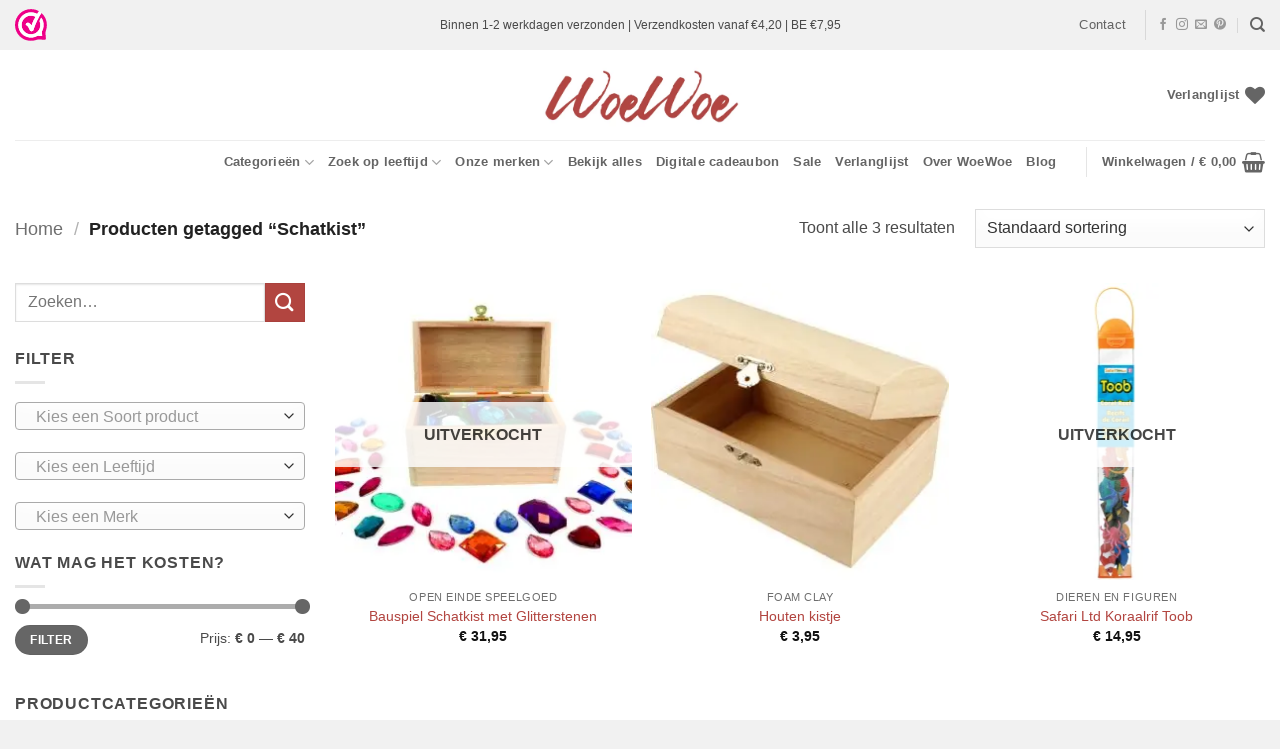

--- FILE ---
content_type: application/javascript; charset=utf-8
request_url: https://woewoe.nl/wp-content/cache/min/1/wp-content/plugins/cvb-gateway/assets/js/cvb_button.js?ver=1766870813
body_size: 979
content:
class CVBButton extends HTMLElement{static generateCartStyle(fontUrl){return `
    <style>
      @font-face {
        font-family: 'Graphik';
        src: url('${fontUrl}') format('truetype');
        font-weight: normal;
        font-style: normal;
      }
      p {
        width: 100%;
        font-family: 'Graphik', sans-serif;
        text-align: center;
        margin-bottom: 6px;
        font-size: 0.9em;
      }
      a {
        width: 100%;
        padding: 16px 0;
        display: inline-flex;
        align-items: center;
        justify-content: center;
        background-color: #0000A4;
        border-color: #0000A4;
        border-radius: 8px;
      }
      a img {
        height: 20px;
      }
      a:hover {
        background-color: #0000A499;
        border-color: #0000A499;
        cursor: pointer;
      }
      a.loading img {
        z-index: -1;
      }
      a.loading::after {
        content: "";
        position: relative;
        width: 12px;
        height: 12px;
        left: -100px;
        border: 4px solid transparent;
        border-top-color: #ffffff;
        border-radius: 50%;
        animation: button-loading-spinner 1s ease infinite;
      }
      @keyframes button-loading-spinner {
        from {
          transform: rotate(0turn);
        }
        to {
          transform: rotate(1turn);
        }
      }

      :host {
        container-type: inline-size;
        contain: layout;
      }

      @container (max-width: 286px) {
        p {
          font-size: 0.8em;
          line-height: 1.4em;
        }
        a {
          padding: 8px 0;
        }
        a img {
          height: 16px;
        }
      }
    </style>
  `}
static generateCheckoutStyle(fontUrl){return `
    <style>
      @font-face {
        font-family: 'Graphik';
        src: url('${fontUrl}') format('truetype');
        font-weight: normal;
        font-style: normal;
      }
      :host {
        display: block;
        font-family: 'Graphik', sans-serif;
        padding-bottom: 16px;
      }
      p {
        width: 100%;
        text-align: center;
        margin-bottom: auto;
        margin-top: auto;
        font-size: 0.9em;
      }
      a {
        box-sizing: border-box;
        padding: 16px 24px;
        width: 100%;
        display: inline-flex;
        align-items: center;
        justify-content: center;
        background-color: #0000A4;
        border-color: #0000A4;
        border-radius: 8px;
      }
      a img {
        height: 20px;
      }
      a:hover {
        background-color: #0000A499;
        border-color: #0000A499;
        cursor: pointer;
      }
      a.loading img {
        z-index: -1;
      }
      a.loading::after {
        content: "";
        position: relative;
        width: 12px;
        height: 12px;
        left: -100px;
        border: 4px solid transparent;
        border-top-color: #ffffff;
        border-radius: 50%;
        animation: button-loading-spinner 1s ease infinite;
      }
      @keyframes button-loading-spinner {
        from {
          transform: rotate(0turn);
        }
        to {
          transform: rotate(1turn);
        }
      }

      @media (min-width: 800px) {
        :host {
          display: flex;
          flex-direction: row-reverse;
          align-items: center;
        }
        a {
         width: auto;
        }
        p {
          text-align: left;
          margin-left: 24px;
        }
      }
    </style>
  `}
constructor(){super()}
connectedCallback(){const infoText=document.createElement('p')
infoText.innerText=this.getAttribute('info');const button=document.createElement('a')
button.innerHTML=`<img src="${this.getAttribute('label-url')}" alt="${this.getAttribute('label')}" />`;button.onclick=this.onclick;this.onclick=null;const shadow=this.attachShadow({mode:'open'});const type=this.getAttribute('type')
switch(type){case 'cart':shadow.innerHTML=CVBButton.generateCartStyle(this.getAttribute('font-url'));break;case 'checkout':shadow.innerHTML=CVBButton.generateCheckoutStyle(this.getAttribute('font-url'));break;default:console.error('unknown cvb button style',{type})
break}
shadow.appendChild(infoText);shadow.appendChild(button)}}
customElements.define('cvb-button',CVBButton)

--- FILE ---
content_type: application/javascript; charset=utf-8
request_url: https://woewoe.nl/wp-content/cache/min/1/wp-content/plugins/klaviyo/inc/js/kl-identify-browser.js?ver=1766870814
body_size: 281
content:
function klIdentifyBrowser(klUser){var klaviyo=window.klaviyo||[];if(klUser.current_user_email){klaviyo.push(["identify",{"$email":klUser.current_user_email}])}else{if(klUser.commenter_email){klaviyo.push(["identify",{"$email":klUser.commenter_email}])}}}
window.addEventListener("load",function(){!function(){if(!window.klaviyo){window._klOnsite=window._klOnsite||[];try{window.klaviyo=new Proxy({},{get:function(n,i){return"push"===i?function(){var n;(n=window._klOnsite).push.apply(n,arguments)}:function(){for(var n=arguments.length,o=new Array(n),w=0;w<n;w++)o[w]=arguments[w];var t="function"==typeof o[o.length-1]?o.pop():void 0,e=new Promise((function(n){window._klOnsite.push([i].concat(o,[function(i){t&&t(i),n(i)}]))}));return e}}})}catch(n){window.klaviyo=window.klaviyo||[],window.klaviyo.push=function(){var n;(n=window._klOnsite).push.apply(n,arguments)}}}}();klIdentifyBrowser(klUser)})

--- FILE ---
content_type: application/javascript; charset=utf-8
request_url: https://woewoe.nl/wp-content/cache/min/1/wp-content/plugins/GLS-for-woocommerce/assets/js/GLS.js?ver=1766870813
body_size: 36784
content:
(function(modules){var installedModules={};function __webpack_require__(moduleId){if(installedModules[moduleId]){return installedModules[moduleId].exports}var module=installedModules[moduleId]={i:moduleId,l:!1,exports:{}};modules[moduleId].call(module.exports,module,module.exports,__webpack_require__);module.l=!0;return module.exports}__webpack_require__.m=modules;__webpack_require__.c=installedModules;__webpack_require__.d=function(exports,name,getter){if(!__webpack_require__.o(exports,name)){Object.defineProperty(exports,name,{enumerable:!0,get:getter})}};__webpack_require__.r=function(exports){if(typeof Symbol!=='undefined'&&Symbol.toStringTag){Object.defineProperty(exports,Symbol.toStringTag,{value:'Module'})}Object.defineProperty(exports,'__esModule',{value:!0})};__webpack_require__.t=function(value,mode){if(mode&1)value=__webpack_require__(value);if(mode&8)return value;if((mode&4)&&typeof value==='object'&&value&&value.__esModule)return value;var ns=Object.create(null);__webpack_require__.r(ns);Object.defineProperty(ns,'default',{enumerable:!0,value:value});if(mode&2&&typeof value!='string')for(var key in value)__webpack_require__.d(ns,key,function(key){return value[key]}.bind(null,key));return ns};__webpack_require__.n=function(module){var getter=module&&module.__esModule?function getDefault(){return module['default']}:function getModuleExports(){return module};__webpack_require__.d(getter,'a',getter);return getter};__webpack_require__.o=function(object,property){return Object.prototype.hasOwnProperty.call(object,property)};__webpack_require__.p="/GLS-for-woocommerce/assets/js";return __webpack_require__(__webpack_require__.s="./shiptmize.js")})({"./css/leaflet.css":
/*!*************************!*\
  !*** ./css/leaflet.css ***!
  \*************************/
/*! no static exports found */
(function(module,exports,__webpack_require__){eval("// extracted by mini-css-extract-plugin//# sourceURL=[module]\n//# sourceMappingURL=[data-uri]\n//# sourceURL=webpack-internal:///./css/leaflet.css\n")}),"./js/GLS-gmaps.js":
/*!********************************!*\
  !*** ./js/GLS-gmaps.js ***!
  \********************************/
/*! no static exports found */
(function(module,exports,__webpack_require__){"use strict";eval("\n\nObject.defineProperty(exports, \"__esModule\", {\n    value: true\n});\n\nvar _createClass = function () { function defineProperties(target, props) { for (var i = 0; i < props.length; i++) { var descriptor = props[i]; descriptor.enumerable = descriptor.enumerable || false; descriptor.configurable = true; if (\"value\" in descriptor) descriptor.writable = true; Object.defineProperty(target, descriptor.key, descriptor); } } return function (Constructor, protoProps, staticProps) { if (protoProps) defineProperties(Constructor.prototype, protoProps); if (staticProps) defineProperties(Constructor, staticProps); return Constructor; }; }();\n\nvar _GLSUtils = __webpack_require__(/*! ./GLS-utils.js */ \"./js/GLS-utils.js\");\n\nvar _GLSUtils2 = _interopRequireDefault(_GLSUtils);\n\nfunction _interopRequireDefault(obj) { return obj && obj.__esModule ? obj : { default: obj }; }\n\nfunction _classCallCheck(instance, Constructor) { if (!(instance instanceof Constructor)) { throw new TypeError(\"Cannot call a class as a function\"); } }\n\nvar GLSGmaps = function () {\n    function GLSGmaps(key) {\n        _classCallCheck(this, GLSGmaps);\n\n        this.isScriptLoaded = false;\n        this.markers = [];\n        this.map = null;\n        this.pickupPoints = [];\n        this.key = key;\n\n        /** \n         * the root url for the icons it's different for every platform  \n         * make sure to include a trailing / \n         */\n        this.icon_folder = typeof GLS_icon_folder != 'undefined' ? GLS_icon_folder : '';\n        this.icon_selected = this.icon_folder + 'selected.png';\n        this.icon_default = this.icon_folder + 'default.png';\n        this.current_icon = this.icon_default;\n    }\n\n    /** \n     * Checks if we have an icon for this carrier.\n     * If yes then change the carrier icon\n     * If not then use the default icon\n     * \n     * @param int carrier_id - the carrier id \n     */\n\n\n    _createClass(GLSGmaps, [{\n        key: 'setCarrierIcon',\n        value: function setCarrierIcon(carrier_id) {\n            var carrier_icon_url = this.icon_folder + '' + carrier_id + '.png';\n            //this.current_icon = Utils.isUrlValid(carrier_icon_url) ?  carrier_icon_url : this.icon_default; \n            this.current_icon = carrier_icon_url;\n        }\n\n        /** \n         * if the script has not been loaded , load it \n         */\n\n    }, {\n        key: 'grantReady',\n        value: function grantReady() {\n            if (!this.isScriptLoaded) {\n                this.loadScript();\n            }\n        }\n    }, {\n        key: 'loadScript',\n        value: function loadScript() {\n            _GLSUtils2.default.injectExternalScript(\"https://maps.googleapis.com/maps/api/js?key=\" + this.key + \"&callback=GLS.loadMap\");\n            this.isScriptLoaded = true;\n        }\n\n        /** \n         * Load the map into the element \n         * This function needs the script to be loaded \n         */\n\n    }, {\n        key: 'loadMap',\n        value: function loadMap() {\n            console.log(\"displaying map on container with \" + jQuery(\".GLS-pickup__map\").width() + \" \" + jQuery(\".GLS-pickup__map\").height(), jQuery(\".GLS-pickup__map\").get(0));\n            this.map = new google.maps.Map(jQuery(\".GLS-pickup__map\").get(0), {\n                center: { lat: -34.397, lng: 150.644 },\n                zoom: 16,\n                mapTypeControl: false\n            });\n        }\n\n        /** \n         * center the map \n         */\n\n    }, {\n        key: 'centerMap',\n        value: function centerMap(lat, lng) {\n            this.map.setCenter(new google.maps.LatLng(lat, lng));\n        }\n\n        /** \n         * Extract the country code from a geocode result\n         * @param geocode - a google.maps.Geocoder result \n         * @return string alpha-2 code for the country name \n         */\n\n    }, {\n        key: 'getCountryCodeFromResult',\n        value: function getCountryCodeFromResult(geocode) {\n            if (typeof geocode.address_components == \"undefined\") {\n                return \"\";\n            }\n\n            var components = geocode.address_components;\n            for (var i = 0; i < components.length; ++i) {\n                var types = components[i].types;\n\n                for (var j = 0; j < types.length; ++j) {\n                    if (types[j] == 'country') {\n                        return components[i].short_name;\n                    }\n                }\n            }\n        }\n\n        /**\n         *  \n         * @param shippingData, the address parts       \n         * @param f_callback , the function to call when all mighty google returns a result \n         */\n\n    }, {\n        key: 'geocode',\n        value: function geocode(shippingData, f_callback) {\n            var _this = this;\n\n            if (typeof google == 'undefined') {\n                //script not loaded yet\n                setTimeout(function () {\n                    _this.geocode(shippingData, f_callback);\n                }, 200);\n                return;\n            }\n\n            var geocoder = new google.maps.Geocoder();\n            var me = this;\n\n            var address = shippingData.Address.Streetname1 + \" \" + shippingData.Address.Streetname2 + \" \" + shippingData.Address.postalCode + \" \" + shippingData.Address.City + \" \" + shippingData.Address.State + \" \" + shippingData.Address.Country;\n            console.log('geocoding ' + address);\n\n            geocoder.geocode({ 'address': address }, function (results, status) {\n                var geocode = { iso2: '', lat: '', lng: '' };\n\n                if (status == 'OK') {\n                    geocode = results[0];\n                } else {\n                    console.log('Geocode was not successful for the following reason: ' + status);\n                    f_callback(geocode);\n                    return;\n                }\n\n                var latlng = geocode.geometry.location;\n\n                geocode.iso2 = me.getCountryCodeFromResult(geocode);\n                geocode.lat = latlng.lat();\n                geocode.lng = latlng.lng();\n\n                f_callback(geocode);\n            });\n        }\n    }, {\n        key: 'clearMarkers',\n        value: function clearMarkers() {\n            if (this.markers.length > 0) {\n                for (var i = 0; i < this.markers.length; ++i) {\n                    this.markers[i].setMap(null);\n                }\n\n                this.markers = [];\n            }\n        }\n\n        /** \n         * Add the markers to map \n         * @param array pickupPoints - an array of pickupPoints\n         * @param callback - a function to call when the marker is clicked \n         */\n\n    }, {\n        key: 'addMarkers',\n        value: function addMarkers(pickupPoints, callback) {\n            var _this2 = this;\n\n            this.pickupPoints = pickupPoints;\n\n            var _loop = function _loop(x) {\n                _this2.markers[x] = _this2.getMarker(pickupPoints[x]);\n                //    we need to do this because the values for lat,lng we have are rounded, so they will not match the ones returned by google\n                pickupPoints[x].marker = _this2.markers[x];\n\n                _this2.markers[x].addListener('click', function () {\n                    if (typeof callback != 'undefined') {\n                        callback(x);\n                    }\n                });\n            };\n\n            for (var x = 0; x < pickupPoints.length; ++x) {\n                _loop(x);\n            }\n\n            this.fitBounds();\n        }\n\n        /** \n         * Return a marker for the gmaps \n         */\n\n    }, {\n        key: 'getMarker',\n        value: function getMarker(pickupPoint, callback) {\n            var marker = new google.maps.Marker({\n                position: new google.maps.LatLng(pickupPoint.Lat, pickupPoint.Long),\n                map: this.map,\n                icon: {\n                    url: this.current_icon,\n                    scaledSize: new google.maps.Size(50, 50), // scaled size\n                    origin: new google.maps.Point(0, 0), // origin\n                    anchor: new google.maps.Point(0, 0) // anchor\n                }\n            });\n\n            return marker;\n        }\n    }, {\n        key: 'fitBounds',\n        value: function fitBounds() {\n            var bounds = new google.maps.LatLngBounds();\n            for (var x = 0; x < this.markers.length; ++x) {\n                bounds.extend(this.markers[x].getPosition());\n            }\n            this.map.fitBounds(bounds);\n        }\n\n        /**\n         * Reset all markers  \n         * Select the marker of index idx in map \n         * @param int idx - the index to select \n         */\n\n    }, {\n        key: 'selectMarkerByIdx',\n        value: function selectMarkerByIdx(idx) {\n            var selected = {\n                url: this.icon_selected,\n                scaledSize: new google.maps.Size(50, 50), // scaled size\n                origin: new google.maps.Point(0, 0), // origin\n                anchor: new google.maps.Point(0, 0) // anchor\n            };\n            var curr = {\n                url: this.current_icon,\n                scaledSize: new google.maps.Size(50, 50), // scaled size\n                origin: new google.maps.Point(0, 0), // origin\n                anchor: new google.maps.Point(0, 0) // anchor\n            };\n\n            for (var i = 0; i < this.markers.length; ++i) {\n                this.markers[i].setIcon(idx == i ? selected : curr);\n            }\n        }\n    }]);\n\n    return GLSGmaps;\n}();\n\nexports.default = GLSGmaps;//# sourceURL=[module]\n//# sourceMappingURL=[data-uri]\n//# sourceURL=webpack-internal:///./js/GLS-gmaps.js\n")}),"./js/GLS-open-map.js":
/*!***********************************!*\
  !*** ./js/GLS-open-map.js ***!
  \***********************************/
/*! no static exports found */
(function(module,exports,__webpack_require__){"use strict";eval("\n\nObject.defineProperty(exports, \"__esModule\", {\n    value: true\n});\n\nvar _createClass = function () { function defineProperties(target, props) { for (var i = 0; i < props.length; i++) { var descriptor = props[i]; descriptor.enumerable = descriptor.enumerable || false; descriptor.configurable = true; if (\"value\" in descriptor) descriptor.writable = true; Object.defineProperty(target, descriptor.key, descriptor); } } return function (Constructor, protoProps, staticProps) { if (protoProps) defineProperties(Constructor.prototype, protoProps); if (staticProps) defineProperties(Constructor, staticProps); return Constructor; }; }();\n\nvar _GLSUtils = __webpack_require__(/*! ./GLS-utils.js */ \"./js/GLS-utils.js\");\n\nvar _GLSUtils2 = _interopRequireDefault(_GLSUtils);\n\nfunction _interopRequireDefault(obj) { return obj && obj.__esModule ? obj : { default: obj }; }\n\nfunction _classCallCheck(instance, Constructor) { if (!(instance instanceof Constructor)) { throw new TypeError(\"Cannot call a class as a function\"); } }\n\nvar GLSOpenMap = function () {\n    function GLSOpenMap() {\n        _classCallCheck(this, GLSOpenMap);\n\n        this.isScriptLoaded = false;\n        this.markers = [];\n        this.map = null;\n\n        /** \n         * the root url for the icons it's different for every platform  \n         * make sure to include a trailing / \n         */\n        this.icon_folder = typeof GLS_icon_folder != 'undefined' ? GLS_icon_folder : '';\n    }\n\n    /** \n     *\n     * @param string imageUrl - full url to the icon \n     * @return L.icon object \n     */\n\n\n    _createClass(GLSOpenMap, [{\n        key: 'createIcon',\n        value: function createIcon(imageUrl) {\n            return L.icon({\n                iconUrl: imageUrl,\n                iconSize: [50, 50], // size of the icon \n                iconAnchor: [25, 25], // point of the icon which will correspond to marker's location \n                popupAnchor: [-25, -50] // point from which the popup should open relative to the iconAnchor\n            });\n        }\n\n        /** \n         * @param decimal lat \n         * @param decimal lng \n         */\n\n    }, {\n        key: 'centerMap',\n        value: function centerMap(lat, lng) {\n            var latlng = L.latLng(lat, lng);\n        }\n\n        /** \n         * if the script has not been loaded , load it. \n         * We use this function because we only want to load the script when the user clicks the button \n         */\n\n    }, {\n        key: 'grantReady',\n        value: function grantReady() {\n            if (!this.isScriptLoaded) {\n                this.loadScript();\n            }\n        }\n\n        /** \n         * @param f_callback what function to call when the request resolves \n         * @param city - city name \n         * @param country - country in iso2 uppercase \n         * @param postalcode - the postal code \n         * @param streetname - the streetname \n         */\n\n    }, {\n        key: 'geocodeAddress',\n        value: function geocodeAddress(f_callback, city, country, postalcode, streetname) {\n            var queryString = \"https://nominatim.openstreetmap.org/search?format=json&addressdetails=1\" + \"&city=\" + city + \"&country=\" + country;\n\n            if (typeof postalcode != 'undefined') {\n                if (country == 'PT' || country == 'Portugal') {\n                    postalcode = postalcode.substr(0, 4);\n                }\n                queryString += \"&postalcode=\" + postalcode;\n            }\n\n            if (typeof streetname != 'undefined') {\n                queryString += \"&street=\" + streetname;\n            }\n\n            jQuery.getJSON(queryString, {}, function (response) {\n                var geocode = {\n                    'iso2': '',\n                    'lat': '',\n                    'lng': ''\n                };\n\n                if (response.length > 0) {\n                    var location = response[0];\n\n                    geocode.iso2 = location.address.country_code;\n\n                    geocode.lat = location.lat;\n                    geocode.lng = location.lon;\n                }\n                f_callback(geocode);\n\n                console.log(response);\n            });\n        }\n    }, {\n        key: 'geocode',\n\n\n        /**\n         *  \n         * @param shippingData, the address parts       \n         * @param f_callback , the function to call when all mighty google returns a result \n         */\n        value: function geocode(shippingData, f_callback) {\n            var _this = this;\n\n            console.log(shippingData);\n            this.grantReady();\n\n            this.geocodeAddress(function (geocode) {\n                if (!geocode.lat) {\n                    return _this.geocodeAddress(function (geocode) {\n                        f_callback(geocode);\n                    }, shippingData.Address.City, shippingData.Address.Country);\n                }\n\n                f_callback(geocode);\n            }, shippingData.Address.City, shippingData.Address.Country, shippingData.Address.PostalCode, shippingData.Address.Streetname1);\n        }\n    }, {\n        key: 'loadScript',\n        value: function loadScript() {\n            _GLSUtils2.default.injectExternalScript(GLS_PLUGIN_URL + \"assets/js/leaflet-1.4.0.js\");\n            this.isScriptLoaded = true;\n            this.loadMap();\n            return;\n        }\n\n        /** \n         * Leaflet does not receive a callback so we wait here for the script to be loaded \n         */\n\n    }, {\n        key: 'loadMap',\n        value: function loadMap() {\n            var _this2 = this;\n\n            if (typeof L == 'undefined') {\n                setTimeout(function () {\n                    _this2.loadMap();\n                }, 200);\n                return;\n            }\n\n            this.icon_selected = this.createIcon(GLS_icon_folder + 'selected.png');\n            this.icon_default = this.createIcon(GLS_icon_folder + 'default.png');\n            this.current_icon = this.icon_default;\n\n            this.map = new L.map(jQuery(\".GLS-pickup__map\").get(0), {\n                \"zoom\": 16,\n                \"center\": [51.505, -0.09]\n            });\n\n            L.tileLayer('https://{s}.tile.openstreetmap.org/{z}/{x}/{y}.png', {\n                \"attribution\": '&copy; <a href=\"https://www.openstreetmap.org/copyright\">OpenStreetMap</a> contributors'\n            }).addTo(this.map);\n        }\n    }, {\n        key: 'clearMarkers',\n        value: function clearMarkers() {\n            if (this.markers.length > 0) {\n                for (var i = 0; i < this.markers.length; ++i) {\n                    this.map.removeLayer(this.markers[i]);\n                }\n            }\n            this.markers = [];\n        }\n\n        /** \n         * Add the markers to map \n         * @param array pickupPoints - an array of pickupPoints\n         * @param function callback \n         */\n\n    }, {\n        key: 'addMarkers',\n        value: function addMarkers(pickupPoints, callback) {\n            var _this3 = this;\n\n            this.pickupPoints = pickupPoints;\n\n            var _loop = function _loop(x) {\n                _this3.markers[x] = _this3.getMarker(pickupPoints[x]);\n                //    we need to do this because the values for lat,lng we have are rounded, so they will not match the ones returned by google\n                _this3.pickupPoints[x].marker = _this3.markers[x];\n\n                _this3.markers[x].on('click', function () {\n                    if (typeof callback == 'function') {\n                        callback(x);\n                    }\n                });\n            };\n\n            for (var x = 0; x < pickupPoints.length; ++x) {\n                _loop(x);\n            }\n\n            this.fitBounds();\n        }\n    }, {\n        key: 'resetMarker',\n        value: function resetMarker(marker) {\n            marker.setIcon(this.icon_default);\n        }\n    }, {\n        key: 'selectMarker',\n        value: function selectMarker(marker) {\n            marker.setIcon(this.icon_selected);\n        }\n\n        /** \n         * Adjust the zoom in the map to display all the markers \n         * There's a fit bounds that receives 2 corners, but calculating them is up to us. \n         * corners: top left, bottom right     \n         * then we center the map at the center of the square  \n         */\n\n    }, {\n        key: 'fitBounds',\n        value: function fitBounds() {\n            var _this4 = this;\n\n            var bottomLeft = [this.pickupPoints[0].Lat, this.pickupPoints[0].Long];\n            var topRight = [this.pickupPoints[0].Lat, this.pickupPoints[0].Long];\n\n            for (var i = 0; i < this.pickupPoints.length; ++i) {\n                var lat = this.pickupPoints[i].Lat;\n                var lng = this.pickupPoints[i].Long;\n\n                if (lat < bottomLeft[0]) {\n                    bottomLeft[0] = lat;\n                }\n\n                if (lat > topRight[0]) {\n                    topRight[0] = lat;\n                }\n\n                if (lng > topRight[1]) {\n                    topRight[1] = lng;\n                }\n\n                if (lng < bottomLeft[1]) {\n                    bottomLeft[1] = lng;\n                }\n            }\n\n            var centerX = parseFloat(bottomLeft[0]) + (parseFloat(topRight[0]) - parseFloat(bottomLeft[0])) / 2;\n            var centerY = parseFloat(bottomLeft[1]) + (parseFloat(topRight[1]) - parseFloat(bottomLeft[1])) / 2;\n\n            this.map.panTo([centerX, centerY]);\n\n            this.map.fitBounds([bottomLeft, topRight]);\n\n            setTimeout(function () {\n                _this4.map.invalidateSize();\n            }, 200);\n        }\n\n        /** \n         * Return a marker for the openLayers \n         * IconAnchor: The coordinates of the \"tip\" of the icon (relative to its top left corner). \n         * The icon will be aligned so that this point is at the marker's geographical location. \n         * Centered by default if size is specified, also can be set in CSS with negative margins.\n         */\n\n    }, {\n        key: 'getMarker',\n        value: function getMarker(pickupPoint) {\n            var marker = L.marker([pickupPoint.Lat, pickupPoint.Long], {\n                \"icon\": this.current_icon,\n                \"title\": pickupPoint.Information.Name + \"\\n\" + pickupPoint.Information.Address\n            });\n            marker.addTo(this.map);\n            return marker;\n        }\n\n        /** \n         * Checks if we have an icon for this carrier.\n         * If yes then change the carrier icon\n         * If not then use the default icon\n         * \n         * @param int carrier_id - the carrier id \n         */\n\n    }, {\n        key: 'setCarrierIcon',\n        value: function setCarrierIcon(carrier_id) {\n            var _this5 = this;\n\n            if (typeof L == 'undefined') {\n                setTimeout(function () {\n                    _this5.setCarrierIcon(carrier_id);\n                }, 200);\n                return;\n            }\n            var carrier_icon_url = this.icon_folder + '' + carrier_id + '.png';\n            //this.current_icon = Utils.isUrlValid(carrier_icon_url) ? this.createIcon(carrier_icon_url) : this.icon_default;\n            this.current_icon = this.createIcon(carrier_icon_url);\n        }\n\n        /**\n         * Reset all markers  \n         * Select the marker of index idx in map \n         * @param int idx - the index to select \n         */\n\n    }, {\n        key: 'selectMarkerByIdx',\n        value: function selectMarkerByIdx(idx) {\n            for (var i = 0; i < this.markers.length; ++i) {\n                this.markers[i].setIcon(idx == i ? this.icon_selected : this.current_icon);\n            }\n        }\n    }]);\n\n    return GLSOpenMap;\n}();\n\nexports.default = GLSOpenMap;//# sourceURL=[module]\n//# sourceMappingURL=[data-uri]\n//# sourceURL=webpack-internal:///./js/GLS-open-map.js\n")}),"./js/GLS-utils.js":
/*!********************************!*\
  !*** ./js/GLS-utils.js ***!
  \********************************/
/*! no static exports found */
(function(module,exports,__webpack_require__){"use strict";eval("\n\nObject.defineProperty(exports, \"__esModule\", {\n  value: true\n});\n\nvar _createClass = function () { function defineProperties(target, props) { for (var i = 0; i < props.length; i++) { var descriptor = props[i]; descriptor.enumerable = descriptor.enumerable || false; descriptor.configurable = true; if (\"value\" in descriptor) descriptor.writable = true; Object.defineProperty(target, descriptor.key, descriptor); } } return function (Constructor, protoProps, staticProps) { if (protoProps) defineProperties(Constructor.prototype, protoProps); if (staticProps) defineProperties(Constructor, staticProps); return Constructor; }; }();\n\nfunction _classCallCheck(instance, Constructor) { if (!(instance instanceof Constructor)) { throw new TypeError(\"Cannot call a class as a function\"); } }\n\n/** \n * Singleton object we can use for platform independent stuff \n */\nvar GLSUtils = function () {\n  function GLSUtils() {\n    _classCallCheck(this, GLSUtils);\n  }\n\n  /** \n   * Inject Script into the page \n   * @param string src \n   */\n\n\n  _createClass(GLSUtils, [{\n    key: \"injectExternalScript\",\n    value: function injectExternalScript(src) {\n      var s = document.createElement(\"script\");\n      s.setAttribute(\"src\", src);\n      document.body.appendChild(s);\n    }\n\n    /** \n     * Inject a script string \n     */\n\n  }, {\n    key: \"injectScript\",\n    value: function injectScript(contents) {\n      var e = document.createElement(\"script\");\n      e.value = contents;\n      document.body.appendChild(e);\n    }\n\n    /** \n     * Removes all not numeric chars from the string \n     *\n     * @param string string - the input string \n     * @return the string without chars that are not numbers \n     */\n\n  }, {\n    key: \"removeNonNumeric\",\n    value: function removeNonNumeric(string) {\n      return string.replace(/\\D/g, '');\n    }\n\n    /** \n     * Check if the given url exists and is valid\n     * We use this to check if the carrier icon exists given \n     * a url path and the naming convention {carrier_id}.svg \n     * Make sure the correct protocol is appended to the url http != https \n     * \n     * @return true it the url exists and is valid \n     */\n\n  }, {\n    key: \"isUrlValid\",\n    value: function isUrlValid(url) {\n      var http = new XMLHttpRequest();\n      http.open('HEAD', url, false);\n      http.send();\n      return http.status == 200;\n    }\n\n    /** \n     * Open a new window with the provided URL \n     * @string url \n     * @return bool if the window was opened, false if popup blocker enabled \n     */\n\n  }, {\n    key: \"openNewWindow\",\n    value: function openNewWindow(url, options) {\n      var newWin = window.open(url, '_blank', options);\n      var blocked = !newWin || newWin.closed || typeof newWin.closed == 'undefined';\n\n      return !blocked;\n    }\n  }]);\n\n  return GLSUtils;\n}();\n\nvar utils = new GLSUtils();\nexports.default = utils;//# sourceURL=[module]\n//# sourceMappingURL=[data-uri]\n//# sourceURL=webpack-internal:///./js/GLS-utils.js\n")}),"./js/GLS-woo-commerce.js":
/*!***************************************!*\
  !*** ./js/GLS-woo-commerce.js ***!
  \***************************************/
/*! no static exports found */
(function(module,exports,__webpack_require__){"use strict";eval("\n\nObject.defineProperty(exports, \"__esModule\", {\n    value: true\n});\n\nvar _createClass = function () { function defineProperties(target, props) { for (var i = 0; i < props.length; i++) { var descriptor = props[i]; descriptor.enumerable = descriptor.enumerable || false; descriptor.configurable = true; if (\"value\" in descriptor) descriptor.writable = true; Object.defineProperty(target, descriptor.key, descriptor); } } return function (Constructor, protoProps, staticProps) { if (protoProps) defineProperties(Constructor.prototype, protoProps); if (staticProps) defineProperties(Constructor, staticProps); return Constructor; }; }();\n\nvar _GLSUtils = __webpack_require__(/*! ./GLS-utils.js */ \"./js/GLS-utils.js\");\n\nvar _GLSUtils2 = _interopRequireDefault(_GLSUtils);\n\nfunction _interopRequireDefault(obj) { return obj && obj.__esModule ? obj : { default: obj }; }\n\nfunction _classCallCheck(instance, Constructor) { if (!(instance instanceof Constructor)) { throw new TypeError(\"Cannot call a class as a function\"); } }\n\nvar Woocommerce = function () {\n    function Woocommerce(ajax_url) {\n        _classCallCheck(this, Woocommerce);\n\n        this.ajax_url = ajax_url;\n    }\n\n    /** \n     * @return true if this is the checkout page \n     */\n\n\n    _createClass(Woocommerce, [{\n        key: 'isCheckout',\n        value: function isCheckout() {\n            return jQuery(\"body\").hasClass('woocommerce-checkout');\n        }\n\n        /* \n         * If there is only one method available woo will use a hidden field for the selected carrier \n         *  + Generic Methods do not have an instance id \n         */\n\n    }, {\n        key: 'getShippingMethodId',\n        value: function getShippingMethodId() {\n\n            var eCheckbox = jQuery(\"input[name='shipping_method[0]']:checked\");\n            var eHidden = jQuery(\"input[name='shipping_method[0]']\");\n\n            var shippingMethod = eCheckbox.length > 0 ? eCheckbox.val() : eHidden.val();\n\n            if (shippingMethod.indexOf(':') > 0) {\n                var method_parts = shippingMethod.split(':');\n                return _GLSUtils2.default.removeNonNumeric(method_parts[0]);\n            } else {\n                return shippingMethod;\n            }\n        }\n\n        /** \n         * Wordpress won't send session cookies to wp-admin and the session handling in woocommerce is so poorly documented we are better off \n         * extracting necessary info client side our selves. We're emulating their checkout.js \n         * @return an object containing address parts \n         */\n\n    }, {\n        key: 'getShippingData',\n        value: function getShippingData() {\n\n            var country = jQuery('#billing_country').val(),\n                state = jQuery('#billing_state').val(),\n                postcode = jQuery('input#billing_postcode').val(),\n                city = jQuery('#billing_city').val(),\n                address = jQuery('input#billing_address_1').val(),\n                address_2 = jQuery('input#billing_address_2').val(),\n                s_country = country,\n                s_state = state,\n                s_postcode = postcode,\n                s_city = city,\n                s_address = address,\n                s_address_2 = address_2;\n\n            if (jQuery('#ship-to-different-address').find('input').is(':checked')) {\n                s_country = jQuery('#shipping_country').val();\n                s_state = jQuery('#shipping_state').val();\n                s_postcode = jQuery('input#shipping_postcode').val();\n                s_city = jQuery('#shipping_city').val();\n                s_address = jQuery('input#shipping_address_1').val();\n                s_address_2 = jQuery('input#shipping_address_2').val();\n            }\n\n            return {\n                \"Address\": {\n                    \"Lat\": \"\",\n                    \"Long\": \"\",\n                    \"Streetname1\": s_address,\n                    \"Streetname2\": s_address_2,\n                    \"HouseNumber\": '',\n                    \"NumberExtension\": '',\n                    \"PostalCode\": s_postcode,\n                    \"s_postcode\": s_postcode,\n                    \"City\": s_city,\n                    \"Country\": s_country,\n                    \"State\": s_state\n\n                },\n                post_data: jQuery('form.checkout').serialize(),\n                \"CarrierId\": this.carrier_id\n            };\n        }\n\n        /** \n         * We must run this onload \n         * And on method change \n         * because people may never change the carrier or select a pickup point \n         */\n\n    }, {\n        key: 'setCarrier',\n        value: function setCarrier(carrier_id) {\n            this.carrier_id = typeof carrier_id != 'undefined' ? carrier_id : this.getShippingMethodId();\n            jQuery(\"#shipping_carrier_id\").val(this.carrier_id);\n        }\n\n        /** \n         * @param Pickup pickup \n         */\n\n    }, {\n        key: 'setPickupPoint',\n        value: function setPickupPoint(pickup) {\n            var pickup_label = pickup.Information.Name + \" \" + pickup.Information.Address;\n\n            jQuery(\".GLS-pickup__description\").html(GLS_selected_pickup + \" : \" + pickup_label);\n            jQuery(\"#shipping_pickup_id\").val(pickup.PointId);\n            jQuery(\"#shipping_pickup_label\").val(pickup_label);\n\n            jQuery(\"#GLSpickup\").val(pickup.PointId);\n        }\n    }]);\n\n    return Woocommerce;\n}();\n\nexports.default = Woocommerce;//# sourceURL=[module]\n//# sourceMappingURL=[data-uri]\n//# sourceURL=webpack-internal:///./js/GLS-woo-commerce.js\n")}),"./scss/GLS.scss":
/*!******************************!*\
  !*** ./scss/GLS.scss ***!
  \******************************/
/*! no static exports found */
(function(module,exports,__webpack_require__){eval("// extracted by mini-css-extract-plugin//# sourceURL=[module]\n//# sourceMappingURL=[data-uri]\n//# sourceURL=webpack-internal:///./scss/GLS.scss\n")}),"./shiptmize.js":
/*!**********************!*\
  !*** ./shiptmize.js ***!
  \**********************/
/*! no static exports found */
(function(module,exports,__webpack_require__){"use strict";eval("\n\nvar _createClass = function () { function defineProperties(target, props) { for (var i = 0; i < props.length; i++) { var descriptor = props[i]; descriptor.enumerable = descriptor.enumerable || false; descriptor.configurable = true; if (\"value\" in descriptor) descriptor.writable = true; Object.defineProperty(target, descriptor.key, descriptor); } } return function (Constructor, protoProps, staticProps) { if (protoProps) defineProperties(Constructor.prototype, protoProps); if (staticProps) defineProperties(Constructor, staticProps); return Constructor; }; }();\n\n__webpack_require__(/*! ./scss/GLS.scss */ \"./scss/GLS.scss\");\n\n__webpack_require__(/*! ./css/leaflet.css */ \"./css/leaflet.css\");\n\nvar _GLSUtils = __webpack_require__(/*! ./js/GLS-utils.js */ \"./js/GLS-utils.js\");\n\nvar _GLSUtils2 = _interopRequireDefault(_GLSUtils);\n\nvar _GLSWooCommerce = __webpack_require__(/*! ./js/GLS-woo-commerce.js */ \"./js/GLS-woo-commerce.js\");\n\nvar _GLSWooCommerce2 = _interopRequireDefault(_GLSWooCommerce);\n\nvar _GLSGmaps = __webpack_require__(/*! ./js/GLS-gmaps.js */ \"./js/GLS-gmaps.js\");\n\nvar _GLSGmaps2 = _interopRequireDefault(_GLSGmaps);\n\nvar _GLSOpenMap = __webpack_require__(/*! ./js/GLS-open-map.js */ \"./js/GLS-open-map.js\");\n\nvar _GLSOpenMap2 = _interopRequireDefault(_GLSOpenMap);\n\nfunction _interopRequireDefault(obj) { return obj && obj.__esModule ? obj : { default: obj }; }\n\nfunction _classCallCheck(instance, Constructor) { if (!(instance instanceof Constructor)) { throw new TypeError(\"Cannot call a class as a function\"); } }\n\n/** \n * Class GLS depends on jQuery. \n * Check if we are meant to append a map \n * \n * Platform dependent functions marked with   * @platformDependent \n */\nvar GLS = function () {\n    function GLS(ajax_url) {\n        _classCallCheck(this, GLS);\n\n        this.markers = []; //pickup {lat, lng} \n        this.isMapLoaded = false;\n        this.gmaps_key = typeof GLS_maps_key == 'undefined' ? '' : GLS_maps_key;\n        this.openMapMarkerIcons = {};\n        this.ajax_url = ajax_url; // platform dependent \n\n        this.platform = new _GLSWooCommerce2.default(this.ajax_url);\n\n        this.map = this.gmaps_key ? new _GLSGmaps2.default(this.gmaps_key) : new _GLSOpenMap2.default();\n        this.platform.isCheckout();\n        this.map.grantReady();\n    }\n\n    /** \n     * Show the map to the user \n     */\n\n\n    _createClass(GLS, [{\n        key: 'showMap',\n        value: function showMap() {\n            this.userScroll = jQuery('html,body').scrollTop();\n            jQuery('html,body').scrollTop(0);\n            jQuery(\".GLS-pickup\").addClass(\"active\");\n        }\n\n        /** \n         * Hide the map   \n         */\n\n    }, {\n        key: 'hideMap',\n        value: function hideMap() {\n            jQuery(\".GLS-pickup\").removeClass(\"active\");\n            jQuery(\".GLS-pickup__error\").hide();\n            jQuery('html,body').scrollTop(this.userScroll);\n        }\n    }, {\n        key: 'clearMarkers',\n        value: function clearMarkers() {\n            this.map.clearMarkers();\n        }\n\n        /** \n         * Generate the inputs for the user to append extra info if necessary \n         * The id of these fields is in the format GLS_extra_{PointId}_{FieldId}\n         */\n\n    }, {\n        key: 'getExtendedInfoHtml',\n        value: function getExtendedInfoHtml(pickupPoint) {\n            if (!pickupPoint.ExtendedInfo || typeof pickupPoint.ExtendedInfo.length == 'undefined') {\n                return \"\";\n            }\n\n            var html = '';\n\n            for (var x = 0; pickupPoint.ExtendedInfo && x < pickupPoint.ExtendedInfo.length; ++x) {\n                var extraInfo = pickupPoint.ExtendedInfo[x];\n                html += '<div class=\"GLS-pickup__extended\">' + '<label class=\"GLS-pickup__extended_label \">' + extraInfo.Tekst + '</label>' + '<input type=\"text\" name=\"GLS_pickup_extended_value\" value=\"\" id=\"GLS_extra_' + pickupPoint.PointId + '_' + extraInfo.FieldId + '\"/> ' + '<input type=\"hidden\" name=\"GLS_pickup_extended_id\" id=\"GLS_pickup\" value=\"' + extraInfo.FieldId + '\"/> ' + '</div>';\n            }\n\n            return html;\n        }\n\n        /**\n         * Reset all markers  \n         * Select the marker of index idx in map \n         */\n\n    }, {\n        key: 'selectPointFromListInMap',\n        value: function selectPointFromListInMap(idx) {\n            jQuery(\"input[name='GLS__point']\").prop('checked', false);\n            this.map.selectMarkerByIdx(idx);\n\n            jQuery(jQuery(\"input[name='GLS__point']\").get(idx)).prop('checked', true);\n        }\n\n        /** \n         * When the user clicks the validate button \n         */\n\n    }, {\n        key: 'selectFromList',\n        value: function selectFromList() {\n            var idx = jQuery(\"input[name='GLS__point']:checked\").val();\n            var pickup = this.pickupPoints[idx];\n            var extra = '';\n\n            for (var i = 0; pickup.ExtendedInfo && i < pickup.ExtendedInfo.length; ++i) {\n                extra += \"<br/>\" + pickup.ExtendedInfo[i].Tekst + ': ' + jQuery(\"#GLS_extra_\" + pickup.PointId + \"_\" + pickup.ExtendedInfo[i].FieldId).val();\n            }\n\n            jQuery(\".GLS-pickup__description\").html(GLS_selected_pickup + \" : \" + pickup.Information.Name + \" \" + pickup.Information.Address + \" \" + extra);\n\n            this.platform.setPickupPoint(pickup);\n            this.hideMap();\n        }\n\n        /** \n         *  Returns the distance between 2 (lat,lng) points in kms \n         */\n\n    }, {\n        key: 'getDistance',\n        value: function getDistance(latlng, latlng2) {\n\n            var R = 6371e3; // metres\n            var φ1 = latlng.lat().toRadians();\n            var φ2 = latlng2.lng().toRadians();\n\n            var Δφ = (latln2.lat() - latlng.lng()).toRadians();\n            var Δλ = (latln2.lng() - latlng.lon()).toRadians();\n\n            var a = Math.sin(Δφ / 2) * Math.sin(Δφ / 2) + Math.cos(φ1) * Math.cos(φ2) * Math.sin(Δλ / 2) * Math.sin(Δλ / 2);\n            var c = 2 * Math.atan2(Math.sqrt(a), Math.sqrt(1 - a));\n\n            var d = Math.floor(R * c / 1000);\n        }\n\n        /** \n         * Show the map and query the server for pickup locations near the shipping address provided by the client\n         * center the map on the first point \n         * remove old markers \n         * add the new markers  \n         */\n\n    }, {\n        key: 'getPickupLocations',\n        value: function getPickupLocations(evt) {\n            var _this = this;\n\n            if (!this.map || !this.map.isScriptLoaded) {\n                console.log(\"map is not loaded ...\");\n                return;\n            }\n\n            this.pickupPointsLoadStart();\n\n            /** because some version of woo will trigger a call to checkout and finish  the order **/\n            evt.preventDefault();\n            evt.stopPropagation();\n\n            this.showMap();\n\n            var data = this.platform.getShippingData();\n            data.action = 'GLS_pickup_locations';\n\n            this.map.setCarrierIcon(data.CarrierId);\n\n            this.map.geocode(data, function (geocode) {\n                _this.getPickupLocationsFromGeocodedAddr(geocode, data);\n            });\n        }\n    }, {\n        key: 'getPickupLocationsFromGeocodedAddr',\n        value: function getPickupLocationsFromGeocodedAddr(geocode, data) {\n            var _this2 = this;\n\n            this.resetUI();\n\n            if (!geocode.lng || !geocode.lat) {\n                this.pickupPointsLoadStop();\n                this.pickupError(GLS_geolocationfailed);\n                return;\n            }\n\n            data.Address.Country = geocode.iso2;\n            data.Address.Long = geocode.lng;\n            data.Address.Lat = geocode.lat;\n\n            console.log(data);\n            console.log(geocode);\n\n            jQuery.getJSON(this.ajax_url, data, function (pickupPoints) {\n                // We have the points remove the loader \n                _this2.pickupPointsLoadStop();\n\n                if (pickupPoints.length == 0) {\n                    console.log(\"no pickup points found for this address \");\n                    return;\n                }\n\n                console.log(pickupPoints);\n                if (pickupPoints.Error.Id == 0 && pickupPoints.Point.length > 0) {\n                    jQuery(\".GLS-pickup__options,.GLS-pickup__map\").show();\n                    _this2.setPickupLocations(pickupPoints.Point);\n                } else {\n                    console.log(\"The api returned an error: \", pickupPoints.Error); //pickupPoints.Error.Info || \n                    _this2.pickupError(GLS_no_points_found);\n                }\n            }).fail(function (resp) {\n                console.log(\"Error getting points, GLS api error? report to GLS. \", resp.responseText); //pickupPoints.Error.Info || \n                _this2.pickupError(GLS_no_points_found);\n            });\n        }\n    }, {\n        key: 'resetUI',\n        value: function resetUI() {\n            jQuery(\".GLS-pickup__error\").hide();\n            this.map.clearMarkers();\n        }\n\n        /** \n         * @param string info - the message to display \n         */\n\n    }, {\n        key: 'pickupError',\n        value: function pickupError(info) {\n            this.pickupPoints = [];\n\n            var eError = jQuery(\".GLS-pickup__error\");\n            eError.html(info);\n            eError.show();\n\n            jQuery(\".GLS-pickup__options,.GLS-pickup__map\").hide();\n        }\n\n        /** \n         * Append the pickup Locations to the map\n         * @param array pickupPoints - an array of available pickup points \n         */\n\n    }, {\n        key: 'setPickupLocations',\n        value: function setPickupLocations(pickupPoints) {\n            var _this3 = this;\n\n            jQuery(\".GLS-pickup__error\").hide();\n\n            this.pickupPoints = pickupPoints;\n            this.map.clearMarkers();\n            this.map.centerMap(this.pickupPoints[0].Lat, this.pickupPoints[1].Long);\n            this.map.addMarkers(pickupPoints, function (idx) {\n                _this3.selectPointFromListInMap(idx);\n            });\n            this.setOptionsForAddress(pickupPoints);\n\n            typeof this.map.map.invalidateSize != 'undefined' && this.map.map.invalidateSize();\n\n            setTimeout(function () {\n                _this3.map.fitBounds();\n            }, 200);\n        }\n\n        /** \n         * @param pickupPoints[] - [] of pickup points returned by the api \n         */\n\n    }, {\n        key: 'setOptionsForAddress',\n        value: function setOptionsForAddress(pickupPoints) {\n\n            var html = '';\n            for (var i = 0; i < pickupPoints.length; ++i) {\n                html += '<div class=\"GLS-pickup__point\">' + '<input type=\"radio\" value=\"' + i + '\" name=\"GLS__point\"  onclick=\"GLS.selectPointFromListInMap(' + i + ')\"/>' + '<span class=\"GLS-pickup__point_description\" onclick=\"GLS.selectPointFromListInMap(' + i + ')\">' + '<span>' + (pickupPoints[i].Information.Name ? pickupPoints[i].Information.Name + '<br/>' : '') + pickupPoints[i].Information.Address + '</span>' + this.getExtendedInfoHtml(pickupPoints[i]) + '</span>' + '</div>';\n            }\n            console.log(html);\n\n            jQuery(\".GLS-pickup__other\").html(html);\n        }\n    }, {\n        key: 'loadMap',\n        value: function loadMap() {\n            this.map.loadMap();\n        }\n    }, {\n        key: 'pickupPointsLoadStart',\n        value: function pickupPointsLoadStart() {\n            jQuery(\".GLS-pickup__mapWrapper\").addClass('loading');\n        }\n    }, {\n        key: 'pickupPointsLoadStop',\n        value: function pickupPointsLoadStop() {\n            jQuery(\".GLS-pickup__mapWrapper\").removeClass('loading');\n        }\n    }]);\n\n    return GLS;\n}();\n\njQuery(function () {\n    if (typeof woocommerce_params != 'undefined') {\n        window.GLS = new GLS(woocommerce_params.ajax_url);\n    }\n});//# sourceURL=[module]\n//# sourceMappingURL=[data-uri]\n//# sourceURL=webpack-internal:///./shiptmize.js\n")})})